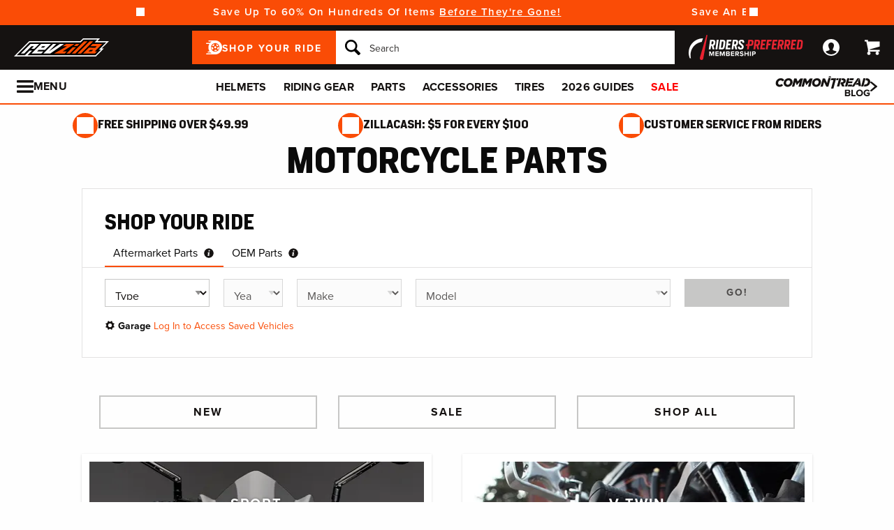

--- FILE ---
content_type: application/javascript
request_url: https://www.revzilla.com/js/redline/chunks/d0f1a580cefc.js
body_size: 1415
content:
"use strict";(self.webpackChunk=self.webpackChunk||[]).push([[7867,4857,6202],{4857:(e,t,n)=>{function o(e){return o="function"==typeof Symbol&&"symbol"==typeof Symbol.iterator?function(e){return typeof e}:function(e){return e&&"function"==typeof Symbol&&e.constructor===Symbol&&e!==Symbol.prototype?"symbol":typeof e},o(e)}function r(e,t){for(var n=0;n<t.length;n++){var o=t[n];o.enumerable=o.enumerable||!1,o.configurable=!0,"value"in o&&(o.writable=!0),Object.defineProperty(e,u(o.key),o)}}function i(e,t,n){return t&&r(e.prototype,t),n&&r(e,n),Object.defineProperty(e,"prototype",{writable:!1}),e}function u(e){var t=function(e,t){if("object"!=o(e)||!e)return e;var n=e[Symbol.toPrimitive];if(void 0!==n){var r=n.call(e,t||"default");if("object"!=o(r))return r;throw new TypeError("@@toPrimitive must return a primitive value.")}return("string"===t?String:Number)(e)}(e,"string");return"symbol"==o(t)?t:t+""}n.r(t),n.d(t,{AnalyticsInterface:()=>c});var c=i((function e(t){!function(e,t){if(!(e instanceof t))throw new TypeError("Cannot call a class as a function")}(this,e),this.component=t}))},6202:(e,t,n)=>{n.r(t),n.d(t,{Component:()=>a});var o=n(4857),r=n(9513);function i(e){return i="function"==typeof Symbol&&"symbol"==typeof Symbol.iterator?function(e){return typeof e}:function(e){return e&&"function"==typeof Symbol&&e.constructor===Symbol&&e!==Symbol.prototype?"symbol":typeof e},i(e)}function u(e,t){for(var n=0;n<t.length;n++){var o=t[n];o.enumerable=o.enumerable||!1,o.configurable=!0,"value"in o&&(o.writable=!0),Object.defineProperty(e,c(o.key),o)}}function c(e){var t=function(e,t){if("object"!=i(e)||!e)return e;var n=e[Symbol.toPrimitive];if(void 0!==n){var o=n.call(e,t||"default");if("object"!=i(o))return o;throw new TypeError("@@toPrimitive must return a primitive value.")}return("string"===t?String:Number)(e)}(e,"string");return"symbol"==i(t)?t:t+""}var a=function(){return e=function e(t){!function(e,t){if(!(e instanceof t))throw new TypeError("Cannot call a class as a function")}(this,e),this.analyticsInterface=new o.AnalyticsInterface(this),this.instanceId=t,this.setElement(),this.setElementES6(),this.setBlockName(),this.markupElements()},t=[{key:"setElement",value:function(){this.$element=this.getElement()}},{key:"setElementES6",value:function(){this.element=this.getElementES6()}},{key:"getElement",value:function(){return r('[data-js-component="'.concat(this.getComponentName(),'"][data-js-scheduled-component-id="').concat(this.instanceId,'"]'))}},{key:"getElementES6",value:function(){return document.querySelector('[data-js-component="'.concat(this.getComponentName(),'"][data-js-scheduled-component-id="').concat(this.instanceId,'"]'))}},{key:"setBlockName",value:function(){this.blockName=this.getBlockName()}},{key:"getBlockName",value:function(){return this.getComponentName(),this.getComponentName().replace(/([A-Z])/g,(function(e,t){return"-".concat(t.toLowerCase())})).replace(/^-/,"")}},{key:"markupElements",value:function(){this.$element.addClass(this.bemClass())}},{key:"bemClass",value:function(){var e=arguments.length>0&&void 0!==arguments[0]?arguments[0]:null,t=arguments.length>1&&void 0!==arguments[1]?arguments[1]:null,n=this.getBlockName();return e&&(n+="__".concat(e)),t&&(n+="--".concat(t)),n}},{key:"bemFind",value:function(e,t){return this.$element.find(".".concat(this.bemClass(e,t)))}},{key:"getComponentName",value:function(){throw"Error: libraries extending Component.js must implement getComponentName()"}}],t&&u(e.prototype,t),n&&u(e,n),Object.defineProperty(e,"prototype",{writable:!1}),e;var e,t,n}()},7867:(e,t,n)=>{n.r(t),n.d(t,{TabbedShopYourRide:()=>h});var o=n(6202),r=n(8949),i=n(9117),u=n(9513);function c(e){return c="function"==typeof Symbol&&"symbol"==typeof Symbol.iterator?function(e){return typeof e}:function(e){return e&&"function"==typeof Symbol&&e.constructor===Symbol&&e!==Symbol.prototype?"symbol":typeof e},c(e)}function a(e,t){if(!(e instanceof t))throw new TypeError("Cannot call a class as a function")}function l(e,t){for(var n=0;n<t.length;n++){var o=t[n];o.enumerable=o.enumerable||!1,o.configurable=!0,"value"in o&&(o.writable=!0),Object.defineProperty(e,f(o.key),o)}}function s(e,t,n){return t&&l(e.prototype,t),n&&l(e,n),Object.defineProperty(e,"prototype",{writable:!1}),e}function f(e){var t=function(e,t){if("object"!=c(e)||!e)return e;var n=e[Symbol.toPrimitive];if(void 0!==n){var o=n.call(e,t||"default");if("object"!=c(o))return o;throw new TypeError("@@toPrimitive must return a primitive value.")}return("string"===t?String:Number)(e)}(e,"string");return"symbol"==c(t)?t:t+""}function p(e,t,n){return t=b(t),function(e,t){if(t&&("object"==c(t)||"function"==typeof t))return t;if(void 0!==t)throw new TypeError("Derived constructors may only return object or undefined");return function(e){if(void 0===e)throw new ReferenceError("this hasn't been initialised - super() hasn't been called");return e}(e)}(e,m()?Reflect.construct(t,n||[],b(e).constructor):t.apply(e,n))}function m(){try{var e=!Boolean.prototype.valueOf.call(Reflect.construct(Boolean,[],(function(){})))}catch(e){}return(m=function(){return!!e})()}function b(e){return b=Object.setPrototypeOf?Object.getPrototypeOf.bind():function(e){return e.__proto__||Object.getPrototypeOf(e)},b(e)}function y(e,t){return y=Object.setPrototypeOf?Object.setPrototypeOf.bind():function(e,t){return e.__proto__=t,e},y(e,t)}var h=function(e){function t(e){var n;return a(this,t),n=p(this,t,[e]),u('[data-js-scheduled-component-id="'.concat(e,'"]')).each((function(e,t){var o=u(t);(0,i.Ay)("TabbedShopYourRide.bikeSelect",o).each((function(e,t){new r.VehicleSelector(u(t),{componentBemName:n.bemClass(),componentName:n.getComponentName()},null,o)})),"SteppedShopYourRide"===o.attr("data-js-component")&&new d(o)})),n}return function(e,t){if("function"!=typeof t&&null!==t)throw new TypeError("Super expression must either be null or a function");e.prototype=Object.create(t&&t.prototype,{constructor:{value:e,writable:!0,configurable:!0}}),Object.defineProperty(e,"prototype",{writable:!1}),t&&y(e,t)}(t,e),s(t,[{key:"getComponentName",value:function(){return"TabbedShopYourRide"}}])}(o.Component),d=function(){return s((function e(t){a(this,e);var n=u(".js-SteppedShopYourRide-tabToggle",t),o=u(".js-SteppedShopYourRide-tabLabel",t),r=u(".js-SteppedShopYourRide-partsLabel",t),i=u(".js-SteppedShopYourRide-toggleReset",t);this.observeTabToggles(n,o,r),this.observeToggleResets(i,n)}),[{key:"observeTabToggles",value:function(e,t,n){e.on("change",this.toggleLabels.bind(this,t,n))}},{key:"toggleLabels",value:function(e,t,n){var o=n.target.checked;e.toggle(!o),t.toggle(!o)}},{key:"observeToggleResets",value:function(e,t){e.on("click",this.resetToggles.bind(this,t))}},{key:"resetToggles",value:function(e){e.prop("checked",!1).trigger("change")}}])}()}}]);

--- FILE ---
content_type: image/svg+xml
request_url: https://www.revzilla.com/images/sites/revzilla/support/footer/revzilla_icon_logo.svg
body_size: 2589
content:
<svg id="ZLA_LIGHTNING" xmlns="http://www.w3.org/2000/svg" xmlns:xlink="http://www.w3.org/1999/xlink" width="83.386" height="56.361" viewBox="0 0 83.386 56.361">
  <defs>
    <clipPath id="clip-path">
      <rect id="Rectangle_13" data-name="Rectangle 13" width="83.386" height="56.361" fill="none"/>
    </clipPath>
  </defs>
  <g id="Group_11" data-name="Group 11" clip-path="url(#clip-path)">
    <path id="Path_1" data-name="Path 1" d="M152.451,27.915a3.564,3.564,0,0,0,.218-2.11c-.013-.149-.028-.316-.043-.5.223.182.487.4.8.675a3.07,3.07,0,0,0,5.032-1.854c.058-.322.118-.637.183-.949.123.177.228.333.321.471a3.435,3.435,0,0,0,1.481,1.458,3.078,3.078,0,0,0,3.643-.735,3.4,3.4,0,0,0,.571-.925c.083-.173.19-.394.345-.7.072.207.131.388.183.548a3.344,3.344,0,0,0,1.009,1.765,3.074,3.074,0,0,0,4.4-.293c.128-.146.339-.39.655-.727.011.2.019.371.026.528a3.556,3.556,0,0,0,.5,2.036,3.047,3.047,0,0,0,.493.585l1.307-1.058a1.56,1.56,0,0,1-.41-.413c-.194-.3-.208-.472-.242-1.224-.016-.347-.035-.776-.085-1.328a1.3,1.3,0,0,0-.848-1.146,1.332,1.332,0,0,0-1.411.342c-.642.653-1.037,1.106-1.272,1.376a1.426,1.426,0,0,1-2.012.095c-.269-.233-.319-.369-.543-1.05-.11-.337-.249-.76-.463-1.313a1.3,1.3,0,0,0-2.389-.158c-.381.7-.586,1.128-.726,1.42a1.873,1.873,0,0,1-.313.539,1.417,1.417,0,0,1-1.712.347c-.317-.154-.4-.262-.819-.89-.2-.291-.442-.656-.79-1.127a1.3,1.3,0,0,0-2.343.49c-.134.57-.252,1.149-.36,1.755a1.422,1.422,0,0,1-.931,1.145,1.4,1.4,0,0,1-1.391-.248c-.673-.592-1.141-.956-1.452-1.2a1.3,1.3,0,0,0-2.124,1.11c.029.544.066.961.1,1.3.071.807.078.95-.074,1.279a1.429,1.429,0,0,1-.815.739,1.361,1.361,0,0,1-1.065-.045c-.535-.256-1.168-.537-1.712-.76a1.307,1.307,0,0,0-1.407.23,1.325,1.325,0,0,0-.343,1.405c.187.571.346.987.472,1.316.258.675.3.8.237,1.169a1.29,1.29,0,0,1-.1.338,1.454,1.454,0,0,1-.808.758c-.036.014-.069.026-.1.036h1.338l.227.987a3.093,3.093,0,0,0,.848-1.107,2.9,2.9,0,0,0,.222-.756,3.326,3.326,0,0,0-.326-2.013c-.061-.159-.13-.339-.206-.55.324.142.651.292.945.432a3,3,0,0,0,2.338.109,3.082,3.082,0,0,0,1.752-1.6" transform="translate(-123.01 -17.437)" fill="#64656a"/>
    <path id="Path_2" data-name="Path 2" d="M358.606,77.291c-.478.123-.864.238-1.19.336-.887.265-1.089.315-1.5.157a1.425,1.425,0,0,1-.822-.77l-.991,1.465a3.162,3.162,0,0,0,1.216.84,3.461,3.461,0,0,0,2.565-.115l.416-.123c-.1.191-.192.356-.272.5a3.335,3.335,0,0,0-.6,1.952,3.055,3.055,0,0,0,1.738,2.7l.062-.216-.481-3.847h.843c.149-.273.324-.6.531-1.023a1.3,1.3,0,0,0-1.514-1.854" transform="translate(-299.756 -65.193)" fill="#64656a"/>
    <path id="Path_3" data-name="Path 3" d="M152.169,277.689a1.8,1.8,0,0,1-.013.612c-.033.322-.081.8-.122,1.614a1.308,1.308,0,0,0,.7,1.24,1.281,1.281,0,0,0,.564.144l1.7-3.055a5.982,5.982,0,0,0-.777.6c-.136.116-.3.251-.489.41.026-.346.051-.592.07-.783a3.315,3.315,0,0,0,0-1.065,3.037,3.037,0,0,0-1.961-2.356,3.516,3.516,0,0,0-3.048.4l-.245.112.066-.17c.456-1.178.927-2.4-.189-3.819l-.312,1.56h-.686c.115.415-.035.853-.349,1.665-.115.3-.237.614-.35.958a1.3,1.3,0,0,0,1.752,1.631c.379-.155.707-.3,1-.439.963-.44,1.263-.56,1.79-.355a1.4,1.4,0,0,1,.911,1.1" transform="translate(-124.136 -229.889)" fill="#64656a"/>
    <path id="Path_4" data-name="Path 4" d="M247.6,281.795l-.031-.062h-1.851l.069.129c-.163-.047-.3-.089-.437-.129h-2.792a3.018,3.018,0,0,0-1.614,1.868,3.308,3.308,0,0,0,.05,2.011c.039.17.085.365.135.6-.177-.11-.33-.209-.469-.3a3.481,3.481,0,0,0-1.926-.752,3.123,3.123,0,0,0-1.568.346,2.79,2.79,0,0,0-.657.464,3.012,3.012,0,0,0-.99,2.127c-.01.327-.029.687-.053,1.045-.31-.333-.527-.582-.7-.779a3.076,3.076,0,0,0-5.219,1.073c-.109.347-.216.668-.331.99-.163-.319-.323-.643-.462-.939a3.075,3.075,0,0,0-2.6-1.723c-1.8,0-2.35.813-3.114,1.937l-.192.282c-.046-.228-.083-.424-.115-.6s-.06-.315-.09-.455l-1.443,1.207c.052.266.116.571.2.94a1.3,1.3,0,0,0,2.346.48c.258-.348.469-.659.656-.933.7-1.03.825-1.216,1.687-1.218a1.4,1.4,0,0,1,1.17.78c.249.529.561,1.146.849,1.678a1.311,1.311,0,0,0,1.152.7l.085,0a1.326,1.326,0,0,0,1.149-.87c.23-.593.427-1.156.619-1.769a1.428,1.428,0,0,1,2.444-.442c.222.256.593.684,1.23,1.333a1.356,1.356,0,0,0,1.048.413,1.29,1.29,0,0,0,.953-.525,1.41,1.41,0,0,0,.253-.694c.054-.6.1-1.283.115-1.859a1.372,1.372,0,0,1,.467-.982,1.212,1.212,0,0,1,.288-.205,1.459,1.459,0,0,1,.733-.164c.367.016.52.107,1.112.49.3.2.676.438,1.179.72a1.3,1.3,0,0,0,1.948-1.391c-.113-.606-.215-1.043-.294-1.383-.17-.731-.182-.809-.075-1.17a1.432,1.432,0,0,1,1.046-.966c.326-.079.442-.053,1.192.173.336.1.76.229,1.333.378a1.313,1.313,0,0,0,1.363-.424,1.327,1.327,0,0,0,.142-1.435" transform="translate(-187.259 -238.49)" fill="#64656a"/>
    <path id="Path_5" data-name="Path 5" d="M105.233,191.753a1.439,1.439,0,0,1,.01,1.068c-.159.367-.28.468-.824.882-.283.216-.639.486-1.1.879a1.373,1.373,0,0,0-.38.524H105.3l.121-.092a3.465,3.465,0,0,0,1.342-1.547,3.059,3.059,0,0,0-.02-2.382,2.814,2.814,0,0,0-1.489-1.537l-.928,1.385c.571.251.718.386.911.821" transform="translate(-87.142 -160.454)" fill="#64656a"/>
    <path id="Path_6" data-name="Path 6" d="M251.449,151.32l-2.755-.056v1.648l1.139.023-1.139,1.558v2.791l3.4-4.654a.824.824,0,0,0-.648-1.31" transform="translate(-210.522 -128.047)" fill="#ff4d00"/>
    <path id="Path_7" data-name="Path 7" d="M190.6,281.734l-10.935,9.149,5.087-9.149H182.87l-6.548,11.776a.824.824,0,0,0,.209,1.046l.149.118a.824.824,0,0,0,1.039-.014l15.45-12.926Z" transform="translate(-149.171 -238.491)" fill="#ff4d00"/>
    <path id="Path_8" data-name="Path 8" d="M329.274,220.44a.825.825,0,0,0-.708-.409l-1.876-.009-.889,4.445,3.379-2.827a.823.823,0,0,0,.184-1.044Z" transform="translate(-275.794 -186.251)" fill="#ff4d00"/>
    <path id="Path_9" data-name="Path 9" d="M272.7.239l-.066-.053a.823.823,0,0,0-1.039,0l-22.81,18.464-.089.354v1.837L268.759,4.6,258.631,19.579a.824.824,0,0,0,.662,1.285l6.338.157L254.649,34.033a.82.82,0,0,0-.186.619h2.194l4.154-.884-3.767-.019L268,20.771a.823.823,0,0,0-.609-1.355l-6.55-.163L272.918,1.387A.905.905,0,0,0,272.7.239" transform="translate(-210.522 0)" fill="#ff4d00"/>
    <path id="Path_10" data-name="Path 10" d="M198.242,125.834H176.3l1.007-4.027V101.594L176.3,97.567h12.118l-1.007,4.027v15.649h7.963l4.789-1.019Zm-19.661-1.781h18.2l1.1-5.525-2.418.495h-9.837V101.375l.507-2.027h-7.557l.507,2.027v20.652Zm-.383-2.137h0Z" transform="translate(-149.241 -82.592)" fill="#fff"/>
    <path id="Path_11" data-name="Path 11" d="M418.6,145.383,415.93,155.6h7.3l-2.675-10.212Zm-.368,8.432,1.344-5.131,1.344,5.131Z" transform="translate(-352.09 -123.068)" fill="#fff"/>
    <path id="Path_12" data-name="Path 12" d="M367.743,125.833l-2.12-4.242-5.792-20.178.481-3.847H343.348l.481,3.847-5.793,20.178-2.12,4.242h12.665l-.482-3.861.279-1.1h6.9l.279,1.1-.482,3.861ZM346.994,119.1l-.7,2.763.274,2.193H338.8l.869-1.739,5.975-20.76-.276-2.207h12.929l-.276,2.207,5.915,20.608.928,1.891h-7.767l.274-2.193-.7-2.763Z" transform="translate(-284.357 -82.591)" fill="#fff"/>
    <path id="Path_13" data-name="Path 13" d="M23.966,125.833H1.527l-1-4.356,10.19-15.32H4.789L0,107.177l1.922-9.611h21.72l1,4.358L14.385,117.242H21.1l4.789-1.019Zm-21.021-1.78H22.506l1.1-5.525-2.418.495H11.049l11.687-17.45-.512-2.226H3.382l-1.1,5.525,2.418-.495h9.343L2.432,121.825Z" transform="translate(0 -82.591)" fill="#fff"/>
  </g>
</svg>


--- FILE ---
content_type: application/javascript
request_url: https://www.revzilla.com/js/redline/chunks/ebc3a43496ff.js
body_size: 1132
content:
"use strict";(self.webpackChunk=self.webpackChunk||[]).push([[6601,4857,6202],{4857:(t,e,n)=>{function o(t){return o="function"==typeof Symbol&&"symbol"==typeof Symbol.iterator?function(t){return typeof t}:function(t){return t&&"function"==typeof Symbol&&t.constructor===Symbol&&t!==Symbol.prototype?"symbol":typeof t},o(t)}function r(t,e){for(var n=0;n<e.length;n++){var o=e[n];o.enumerable=o.enumerable||!1,o.configurable=!0,"value"in o&&(o.writable=!0),Object.defineProperty(t,u(o.key),o)}}function i(t,e,n){return e&&r(t.prototype,e),n&&r(t,n),Object.defineProperty(t,"prototype",{writable:!1}),t}function u(t){var e=function(t,e){if("object"!=o(t)||!t)return t;var n=t[Symbol.toPrimitive];if(void 0!==n){var r=n.call(t,e||"default");if("object"!=o(r))return r;throw new TypeError("@@toPrimitive must return a primitive value.")}return("string"===e?String:Number)(t)}(t,"string");return"symbol"==o(e)?e:e+""}n.r(e),n.d(e,{AnalyticsInterface:()=>c});var c=i((function t(e){!function(t,e){if(!(t instanceof e))throw new TypeError("Cannot call a class as a function")}(this,t),this.component=e}))},6202:(t,e,n)=>{n.r(e),n.d(e,{Component:()=>a});var o=n(4857),r=n(9513);function i(t){return i="function"==typeof Symbol&&"symbol"==typeof Symbol.iterator?function(t){return typeof t}:function(t){return t&&"function"==typeof Symbol&&t.constructor===Symbol&&t!==Symbol.prototype?"symbol":typeof t},i(t)}function u(t,e){for(var n=0;n<e.length;n++){var o=e[n];o.enumerable=o.enumerable||!1,o.configurable=!0,"value"in o&&(o.writable=!0),Object.defineProperty(t,c(o.key),o)}}function c(t){var e=function(t,e){if("object"!=i(t)||!t)return t;var n=t[Symbol.toPrimitive];if(void 0!==n){var o=n.call(t,e||"default");if("object"!=i(o))return o;throw new TypeError("@@toPrimitive must return a primitive value.")}return("string"===e?String:Number)(t)}(t,"string");return"symbol"==i(e)?e:e+""}var a=function(){return t=function t(e){!function(t,e){if(!(t instanceof e))throw new TypeError("Cannot call a class as a function")}(this,t),this.analyticsInterface=new o.AnalyticsInterface(this),this.instanceId=e,this.setElement(),this.setElementES6(),this.setBlockName(),this.markupElements()},e=[{key:"setElement",value:function(){this.$element=this.getElement()}},{key:"setElementES6",value:function(){this.element=this.getElementES6()}},{key:"getElement",value:function(){return r('[data-js-component="'.concat(this.getComponentName(),'"][data-js-scheduled-component-id="').concat(this.instanceId,'"]'))}},{key:"getElementES6",value:function(){return document.querySelector('[data-js-component="'.concat(this.getComponentName(),'"][data-js-scheduled-component-id="').concat(this.instanceId,'"]'))}},{key:"setBlockName",value:function(){this.blockName=this.getBlockName()}},{key:"getBlockName",value:function(){return this.getComponentName(),this.getComponentName().replace(/([A-Z])/g,(function(t,e){return"-".concat(e.toLowerCase())})).replace(/^-/,"")}},{key:"markupElements",value:function(){this.$element.addClass(this.bemClass())}},{key:"bemClass",value:function(){var t=arguments.length>0&&void 0!==arguments[0]?arguments[0]:null,e=arguments.length>1&&void 0!==arguments[1]?arguments[1]:null,n=this.getBlockName();return t&&(n+="__".concat(t)),e&&(n+="--".concat(e)),n}},{key:"bemFind",value:function(t,e){return this.$element.find(".".concat(this.bemClass(t,e)))}},{key:"getComponentName",value:function(){throw"Error: libraries extending Component.js must implement getComponentName()"}}],e&&u(t.prototype,e),n&&u(t,n),Object.defineProperty(t,"prototype",{writable:!1}),t;var t,e,n}()},6601:(t,e,n)=>{n.r(e),n.d(e,{Microboard:()=>m});var o=n(6202),r=n(770);function i(t){return i="function"==typeof Symbol&&"symbol"==typeof Symbol.iterator?function(t){return typeof t}:function(t){return t&&"function"==typeof Symbol&&t.constructor===Symbol&&t!==Symbol.prototype?"symbol":typeof t},i(t)}function u(t,e){for(var n=0;n<e.length;n++){var o=e[n];o.enumerable=o.enumerable||!1,o.configurable=!0,"value"in o&&(o.writable=!0),Object.defineProperty(t,c(o.key),o)}}function c(t){var e=function(t,e){if("object"!=i(t)||!t)return t;var n=t[Symbol.toPrimitive];if(void 0!==n){var o=n.call(t,e||"default");if("object"!=i(o))return o;throw new TypeError("@@toPrimitive must return a primitive value.")}return("string"===e?String:Number)(t)}(t,"string");return"symbol"==i(e)?e:e+""}function a(t,e,n){return e=f(e),function(t,e){if(e&&("object"==i(e)||"function"==typeof e))return e;if(void 0!==e)throw new TypeError("Derived constructors may only return object or undefined");return function(t){if(void 0===t)throw new ReferenceError("this hasn't been initialised - super() hasn't been called");return t}(t)}(t,l()?Reflect.construct(e,n||[],f(t).constructor):e.apply(t,n))}function l(){try{var t=!Boolean.prototype.valueOf.call(Reflect.construct(Boolean,[],(function(){})))}catch(t){}return(l=function(){return!!t})()}function f(t){return f=Object.setPrototypeOf?Object.getPrototypeOf.bind():function(t){return t.__proto__||Object.getPrototypeOf(t)},f(t)}function s(t,e){return s=Object.setPrototypeOf?Object.setPrototypeOf.bind():function(t,e){return t.__proto__=e,t},s(t,e)}var m=function(t){function e(t){var n;return function(t,e){if(!(t instanceof e))throw new TypeError("Cannot call a class as a function")}(this,e),n=a(this,e,[t]),new r.X7(".microboard__background",{versions:{small:"desktop_2x"}}),n}return function(t,e){if("function"!=typeof e&&null!==e)throw new TypeError("Super expression must either be null or a function");t.prototype=Object.create(e&&e.prototype,{constructor:{value:t,writable:!0,configurable:!0}}),Object.defineProperty(t,"prototype",{writable:!1}),e&&s(t,e)}(e,t),n=e,(o=[{key:"getComponentName",value:function(){return"Microboard"}}])&&u(n.prototype,o),i&&u(n,i),Object.defineProperty(n,"prototype",{writable:!1}),n;var n,o,i}(o.Component)}}]);